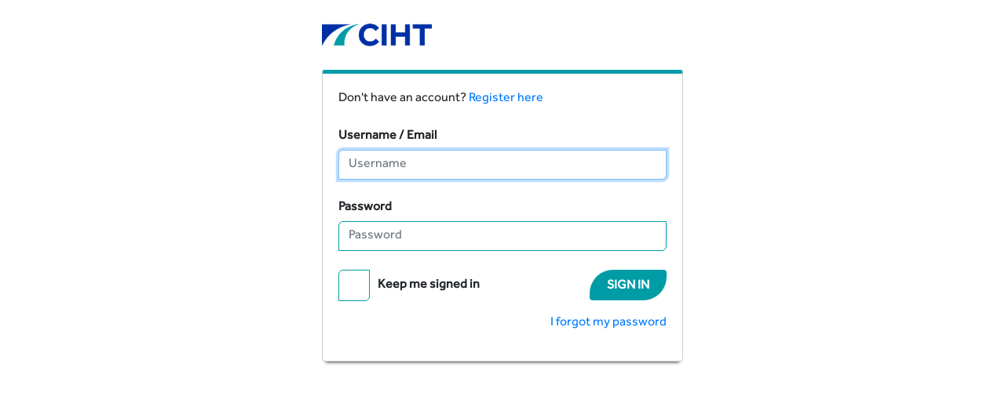

--- FILE ---
content_type: text/html; charset=utf-8
request_url: https://cihtloginqa.procloud.org.uk/Account/Login?ReturnUrl=%2Fconnect%2Fauthorize%2Fcallback%3Fclient_id%3Dciht.website.client%26redirect_uri%3Dhttps%253A%252F%252Fcihtwebqa.procloud.org.uk%252FHome%252FLogin%252F%26response_type%3Did_token%2520token%26scope%3Dopenid%2520profile%2520email%2520pro_profile%26response_mode%3Dform_post%26nonce%3D638590213485971434.ZDdiNzcxYzktODEwMC00YzkzLTlhNWQtNGYwYWJlNTY3NTRiMTM0M2I4NDktNzliYS00N2IzLWI1MTYtOTQ2ZjU2NmJmZGRh%26state%3DCfDJ8MLJUUDTiaxGnZbRl7UYFCV6fVJUqW4YJZIlXyWGpWDbFaaSlkj9DwnPL2ZpGsnonJo2FnUKpoZ0UVqlYKTz8S7VF6hE432xdpfwrFpnQeVLyOkId0Ir2q3yGFPATBKdVQiNFbfyYsjvwEIGjURld1vbTmeRflAqmLY1T7gx3LIUgl7zQxWeRSck_cf2ISlWNDGMoORIrTGZy1uIroi-_MdneVP-37mRajZYFd7_C_PGFu0KI3fbQiEWMA3yUOcQ14_fC8Ph7iMFyr9GZU27kK-UpggPkzLD08XWB2n_8AHluurtDVU9OtEEdC0cDiUxE3SEfK0Ty0wG4oroCtFn3JpQbgC9GUyi_9WvQCkEdpyhqHwATlLFl3ZeJbeTD77tf65kgxzEOUHd1w1BLHdGZCFRsLvjABt_nu19wHrUM21zsBAPgJ9fpEQA71o0H77PonH8s6J_Kv9pA2RdhO_XP7E%26x-client-SKU%3DID_NET6_0%26x-client-ver%3D6.21.0.0
body_size: 2721
content:
<!DOCTYPE html>
<html lang="en">
<head>
    <meta http-equiv="Content-Type" content="text/html; charset=UTF-8">

    <meta http-equiv="X-UA-Compatible" content="IE=edge">
    <meta name="viewport" content="width=device-width, initial-scale=1.0, shrink-to-fit=no">

    <title>CIHT SSO Server</title>

    <link rel="icon" type="image/x-icon" href="favicon.ico">
    <link rel="shortcut icon" type="image/x-icon" href="favicon.ico">

    <link rel="stylesheet" href="/css/bootstrap.min.css">
    <link rel="stylesheet" href="/css/site.css">
    <script style="display: none;">
        var tvt = tvt || {}; tvt.captureVariables = function (a) {
            for (var b =
                new Date, c = {}, d = Object.keys(a || {}), e = 0, f; f = d[e]; e++)if (a.hasOwnProperty(f) && "undefined" != typeof a[f]) try { var g = []; c[f] = JSON.stringify(a[f], function (h, k) { try { if ("function" !== typeof k) { if ("object" === typeof k && null !== k) { if (k instanceof HTMLElement || k instanceof Node || -1 != g.indexOf(k)) return; g.push(k) } return k } } catch (m) { } }) } catch (h) { } a = document.createEvent("CustomEvent"); a.initCustomEvent("TvtRetrievedVariablesEvent", !0, !0, { variables: c, date: b }); window.dispatchEvent(a)
        }; window.setTimeout(function () { tvt.captureVariables({ 'dataLayer.hide': (function (a) { a = a.split("."); for (var b = window, c = 0; c < a.length && (b = b[a[c]], b); c++); return b })('dataLayer.hide'), 'gaData': window['gaData'], 'dataLayer': window['dataLayer'] }) }, 2000);</script>
</head>

<body data-new-gr-c-s-check-loaded="14.1043.0" data-gr-ext-installed="">

    <div class="container body-container">
        
<div class="login-page">
    <img src="/img/ciht-logo.png" class="logo">

    <div class="card">

        
            <div class="card-body">
                <form action="" method="post">
                    <input type="hidden" id="ReturnUrl" name="ReturnUrl" value="/connect/authorize/callback?client_id=ciht.website.client&amp;redirect_uri=https%3A%2F%2Fcihtwebqa.procloud.org.uk%2FHome%2FLogin%2F&amp;response_type=id_token%20token&amp;scope=openid%20profile%20email%20pro_profile&amp;response_mode=form_post&amp;nonce=638590213485971434.ZDdiNzcxYzktODEwMC00YzkzLTlhNWQtNGYwYWJlNTY3NTRiMTM0M2I4NDktNzliYS00N2IzLWI1MTYtOTQ2ZjU2NmJmZGRh&amp;state=[base64]&amp;x-client-SKU=ID_NET6_0&amp;x-client-ver=6.21.0.0" />
                    <div class="form-group">
                        Don't have an account? <a href="https://cihtwebqa.procloud.org.uk/register/basic">Register here</a>
                    </div>
                    <div class="form-group">
                        <label for="Username">Username / Email</label>
                        <input class="form-control" placeholder="Username" autofocus type="text" data-val="true" data-val-required="The Username / Email field is required." id="Username" name="Username" value="">
                    </div>
                    <div class="form-group">
                        <label for="Password">Password</label>
                        <input type="password" class="form-control" placeholder="Password" autocomplete="off" data-val="true" data-val-required="The Password field is required." id="Password" name="Password">
                    </div>

                    <div class="row mt-4">
                            <div class="col-sm-8">
                                <div class="form-group">
                                    <input class="form-check-input checkArrow2" type="checkbox" data-val="true" data-val-required="The RememberLogin field is required." id="RememberLogin" name="RememberLogin" value="true">
                                    <label class="form-check-label LabelArrow" for="RememberLogin">
                                        Keep me signed in
                                    </label>
                                </div>
                            </div>
                        <div class="col-sm-4 text-right">
                            <button class="btn btn-primary" name="button" value="login">Sign in</button>
                        </div>
                    </div>
                    <div class="form-group" style="width: 100%; text-align: right">
                        <a href="https://cihtwebqa.procloud.org.uk/forgotten-password">I forgot my password</a>
                    </div>
                <input name="__RequestVerificationToken" type="hidden" value="CfDJ8KNzm3cWsOZHu7UUhJcrGKk7GHdFWT-B7WnwZZIE31oD_jowUkGeXVpEVew3Iz9Qo-F98pxrT5xUZChJnFhNg-25ssw2tg8oV5QSr7ALS1J8ii7-smYFk_O1BGn12PQ-BpDIjWPQBKqpP0hSaSKyjn4" /><input name="RememberLogin" type="hidden" value="false"></form>
            </div>           
    </div>
</div>
    </div>

    <script src="/lib/jquery/dist/jquery.min.js"></script>
    <script src="/lib/bootstrap/dist/js/bootstrap.bundle.min.js"></script>

    
</body>
<grammarly-desktop-integration data-grammarly-shadow-root="true"></grammarly-desktop-integration>
</html>


--- FILE ---
content_type: text/css
request_url: https://cihtloginqa.procloud.org.uk/css/site.css
body_size: 1211
content:
@font-face {
    font-family: 'Conv_Effra_Rg';
    src: url('../fonts/Effra_Rg.eot');
    src: local('☺'), url('../fonts/Effra_Rg.woff') format('woff'), url('../fonts/Effra_Rg.ttf') format('truetype'), url('../fonts/Effra_Rg.svg') format('svg');
    font-weight: normal;
    font-style: normal;
}
@font-face {
    font-family: Material-Design-Iconic-Font;
    src: url(../fonts/Material-Design-Iconic-Font.woff2?v=2.2.0) format("woff2"), url(../fonts/Material-Design-Iconic-Font.woff?v=2.2.0) format("woff"), url(../fonts/Material-Design-Iconic-Font.ttf?v=2.2.0) format("truetype");
}
body {
    font-family: Conv_Effra_Rg, Arial;
}
.container {
    width: 1000px;
}
@media only screen and (max-width: 1023px) {
    .container {
        width: 100%;
    }
}
.body-container {
  margin-top: 30px;
  padding-bottom: 40px; }
.login-page {
    max-width:460px;
    margin:auto;
}
.welcome-page li {
    list-style: none;
    padding: 4px;
}

.logged-out-page iframe {
  display: none;
  width: 0;
  height: 0; }

.grants-page .card {
  margin-top: 20px;
  border-bottom: 1px solid lightgray; }
  .grants-page .card .card-title {
    font-size: 120%;
    font-weight: bold; }
    .grants-page .card .card-title img {
      width: 100px;
      height: 100px; }
  .grants-page .card label {
    font-weight: bold; }

h1 {
    font-weight: normal;
    color: #003087;
}
.logo {
    margin-bottom: 30px;
    max-width: 140px;
}
.card {
    margin-bottom: 20px;
    border: solid 1px #cdcdcd;
    border-top: 5px solid #009da8;
    -webkit-box-shadow: 0px 6px 4px -5px rgb(0 0 0 / 75%);
    -moz-box-shadow: 0px 6px 4px -5px rgba(0,0,0,0.75);
    box-shadow: 0px 6px 4px -5px rgb(0 0 0 / 75%);
}
.card-header {
    padding: 1.25rem 1.25rem 0 1.25rem;
    margin-bottom: 0;
    background-color: #fff;
    border-bottom: 0;
}
    .card-header h1 {
        margin-bottom:0;
    }
    label, .label {
        display: inline-block;
        max-width: 100%;
        margin-bottom: 5px;
        margin-top: 8px;
        font-weight: bold;
    }
.form-control {
    border-color: #009ca6;
    color: #003087;
    font-size: 1em;
    -webkit-border-radius: 0px;
    -webkit-border-top-left-radius: 6px;
    -webkit-border-bottom-right-radius: 6px;
    -moz-border-radius: 0px;
    -moz-border-radius-topleft: 6px;
    -moz-border-radius-bottomright: 6px;
    border-radius: 0px;
    border-top-left-radius: 6px;
    border-bottom-right-radius: 6px;
}
.btn {
    border:0;
    background: #009ca6;
    text-transform: uppercase;
    color: #fff;
    font-size: 1em;
    font-weight: bold;
    padding: 12px 22px 8px 22px;
    line-height: 1.2em;
    -webkit-border-top-left-radius: 30px;
    -webkit-border-bottom-right-radius: 30px;
    -moz-border-radius-topleft: 30px;
    -moz-border-radius-bottomright: 30px;
    border-top-left-radius: 30px;
    border-bottom-right-radius: 30px;
}
    .btn:active, .btn:focus {
        color: #fff;
        background: #009ca6;
        text-decoration: none;
    }

    .btn:hover {
        background-color: #00858e !important;
        color: #fff;
    }
.checkArrow2 {
    display: none;
    margin-top: 10px;
}

    .checkArrow2 + .LabelArrow:before {
        font-family: Material-Design-Iconic-Font;
        text-indent: -9999px;
        display: inline-block;
        content: "";
        font-size: 2.1em;
        line-height: 0.7;
        font-weight: normal;
        padding: 8px 0;
        float: left;
        margin-top: -8px;
        width: 40px;
        height: 40px;
        border: 1px solid #009ca6;
        text-align: center;
        background: #fff;
        margin-right: 10px;
        -webkit-border-radius: 0px;
        -webkit-border-top-left-radius: 6px;
        -webkit-border-bottom-right-radius: 6px;
        -moz-border-radius: 0px;
        -moz-border-radius-topleft: 6px;
        -moz-border-radius-bottomright: 6px;
        border-radius: 0px;
        border-top-left-radius: 6px;
        border-bottom-right-radius: 6px;
    }

    .checkArrow2:checked + .LabelArrow:before {
        color: #fff;
        text-indent: 0px;
        background: #009ca6;
        border: 1px solid #009ca6;
    }

